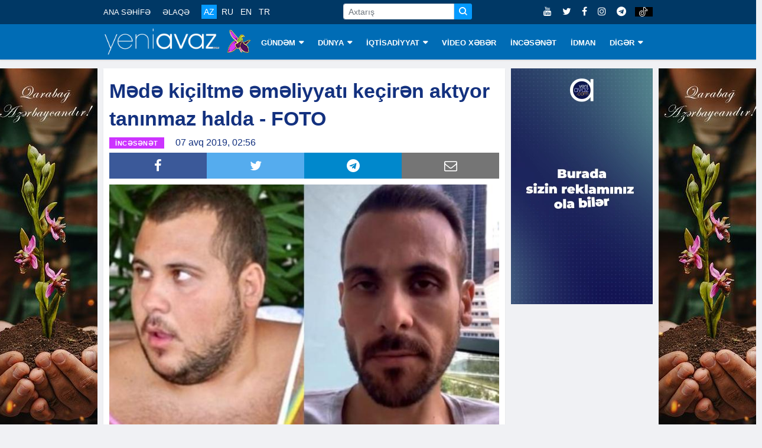

--- FILE ---
content_type: text/html; charset=utf-8
request_url: https://www.google.com/recaptcha/api2/aframe
body_size: 269
content:
<!DOCTYPE HTML><html><head><meta http-equiv="content-type" content="text/html; charset=UTF-8"></head><body><script nonce="Wf_N8IIahkV4Fqb3PPKxZA">/** Anti-fraud and anti-abuse applications only. See google.com/recaptcha */ try{var clients={'sodar':'https://pagead2.googlesyndication.com/pagead/sodar?'};window.addEventListener("message",function(a){try{if(a.source===window.parent){var b=JSON.parse(a.data);var c=clients[b['id']];if(c){var d=document.createElement('img');d.src=c+b['params']+'&rc='+(localStorage.getItem("rc::a")?sessionStorage.getItem("rc::b"):"");window.document.body.appendChild(d);sessionStorage.setItem("rc::e",parseInt(sessionStorage.getItem("rc::e")||0)+1);localStorage.setItem("rc::h",'1769772452379');}}}catch(b){}});window.parent.postMessage("_grecaptcha_ready", "*");}catch(b){}</script></body></html>

--- FILE ---
content_type: application/javascript
request_url: https://data.digitalks.az/v1/scripts/94a35c92-656d-4d94-af10-2a289c21ec12/track.js?&cb=0.5694767556207976
body_size: 2144
content:
var trackInit=null;function ___init(){var e=[];function a(){return(window.callPhantom||window._phantom||window.phantom)&&e.push(1),window.__nightmare&&e.push(2),navigator.webdriver&&e.push(3),(document.__selenium_unwrapped||document.__webdriver_evaluate||document.__driver_evaluate)&&e.push(4),e}function d(){return(new Date).getTimezoneOffset()}function r(e){const t=window.document.querySelector(`meta[property='${e}']`);if(t){const n=t.getAttribute("content");if(0<n.trim().length)return n}return null}function o(){return new Promise(function(t,n){var e,i="Unknown";function r(e){t({isPrivate:e,browserName:i})}function o(e){return e===eval.toString().length}function a(){if(void 0!==navigator.maxTouchPoints)try{window.indexedDB.open("test",1).onupgradeneeded=function(e){e=e.target?.result;try{e.createObjectStore("test",{autoIncrement:!0}).put(new Blob),r(!1)}catch(e){let t=e;return"string"!=typeof(t=e instanceof Error?e.message??e:t)?r(!1):r(/BlobURLs are not yet supported/.test(t))}}}catch(e){return void r(!1)}else{var e=window.openDatabase,t=window.localStorage;try{e(null,null,null,null)}catch(e){return void r(!0)}try{t.setItem("test","1"),t.removeItem("test")}catch(e){return void r(!0)}r(!1)}}function d(){navigator.webkitTemporaryStorage.queryUsageAndQuota(function(e,t){r(t<(void 0!==(t=window).performance&&void 0!==t.performance.memory&&void 0!==t.performance.memory.jsHeapSizeLimit?performance.memory.jsHeapSizeLimit:1073741824))},function(e){n(new Error("detectIncognito somehow failed to query storage quota: "+e.message))})}function c(){void 0!==self.Promise&&void 0!==self.Promise.allSettled?d():(0,window.webkitRequestFileSystem)(0,1,function(){r(!1)},function(){r(!0)})}void 0!==(e=navigator.vendor)&&0===e.indexOf("Apple")&&o(37)?(i="Safari",a()):void 0!==(e=navigator.vendor)&&0===e.indexOf("Google")&&o(33)?(e=navigator.userAgent,i=e.match(/Chrome/)?void 0!==navigator.brave?"Brave":e.match(/Edg/)?"Edge":e.match(/OPR/)?"Opera":"Chrome":"Chromium",c()):void 0!==document.documentElement&&void 0!==document.documentElement.style.MozAppearance&&o(37)?(i="Firefox",r(void 0===navigator.serviceWorker)):void 0!==navigator.msSaveBlob&&o(39)?(i="Internet Explorer",r(void 0===window.indexedDB)):n(new Error("detectIncognito cannot determine the browser"))})}async function c(e,t,n=null){try{t.b=a(),t.bc=0<t.b.length}catch(e){}try{t.title=r("og:title")||window.document.title}catch(e){}try{var i=r("og:image");i&&(t.image=i)}catch(e){}try{t.iframe_v2=window!==window.parent}catch(e){}try{t.iframe_v3=window.self!==window.top}catch(e){}try{t.t=d()}catch(e){}try{t.cg=await o()}catch(e){}return window===window.parent?!0!==trackInit?(trackInit=!0,{event:e,referrer:document.referrer||"",data:t,callback:n}):null:(console.log("Loaded in iframe"),null)}var n,i,t,l,s="cdn-px-v1.metrix.az";window.digitalks&&(n="491aa21b-d709-4e23-a10b-c0a2898bc291",window.digitalks._c.user_id=n,window.digitalks._c.page_url&&"{{Page URL}}"!==window.digitalks._c.page_url||(window.digitalks._c.page_url=window.location.href),window.digitalks._c.referrer&&"{{Referrer}}"!==window.digitalks._c.referrer||(window.digitalks._c.referrer=document.referrer||""),i=!1,setTimeout(function(){i=!0},1e4),t=(t=window.digitalks.script_id)||window.digitalks._c.script_id,setInterval(function(){var e;i&&(e=window.digitalks._e,window.digitalks._e=[],e.forEach(async function(e){var t,n,i=e[0],r=e.slice(1),o={};switch(i){case"track":o=await c.apply(null,r);break;case"identify":o=function(e,t=null){try{obj.b=a()}catch(e){}try{obj.t=d()}catch(e){}return{event:"identify",referrer:document.referrer||"",data:e,callback:t}}.apply(null,r)}null!==o&&((e=window.digitalks.script_id)||(e=window.digitalks._c.script_id,o.config={},Object.assign(o.config,window.digitalks._c),delete o.config.script_id),t=o.callback,delete o.callback,i=encodeURIComponent(JSON.stringify(o)),(n=document.createElement("img")).src="//"+s+"/v1/pixels/"+e+"/1x1.png?data="+i+"&cb="+Math.random(),n.style.display="none",t&&(n.onload=function(e){t()}),document.body.appendChild(n))}))},100),window.addEventListener("message",function(e){var t=e.data;"string"==typeof t&&e.origin.includes("//"+s)&&(n!==t&&(window.digitalks._c.user_id=t,window.digitalks._c.iframe_user_id=!0),i=!0)},!1),(l=document.createElement("iframe")).src="//"+s+"/v1/iframes/"+t+"/iframe.html?user_id="+n+"&cb="+Math.random(),l.width="0",l.height="0",l.frameBorder="0",document.body.appendChild(l)),digitalks._c&&digitalks._c.page_url?digitalks._c.page_url:window.location.href;{let i=[],r=[];function u(){for(let t=0;t<i.length;t++){var n=document.querySelector(i[t]);if(n){let e=r[t];r.splice(t,1),i.splice(t,1),e(n)}}}new MutationObserver(u).observe(document,{childList:!0,subtree:!0}),digitalks.track("view",{})}}"loading"!==document.readyState?___init():document.addEventListener("DOMContentLoaded",___init);